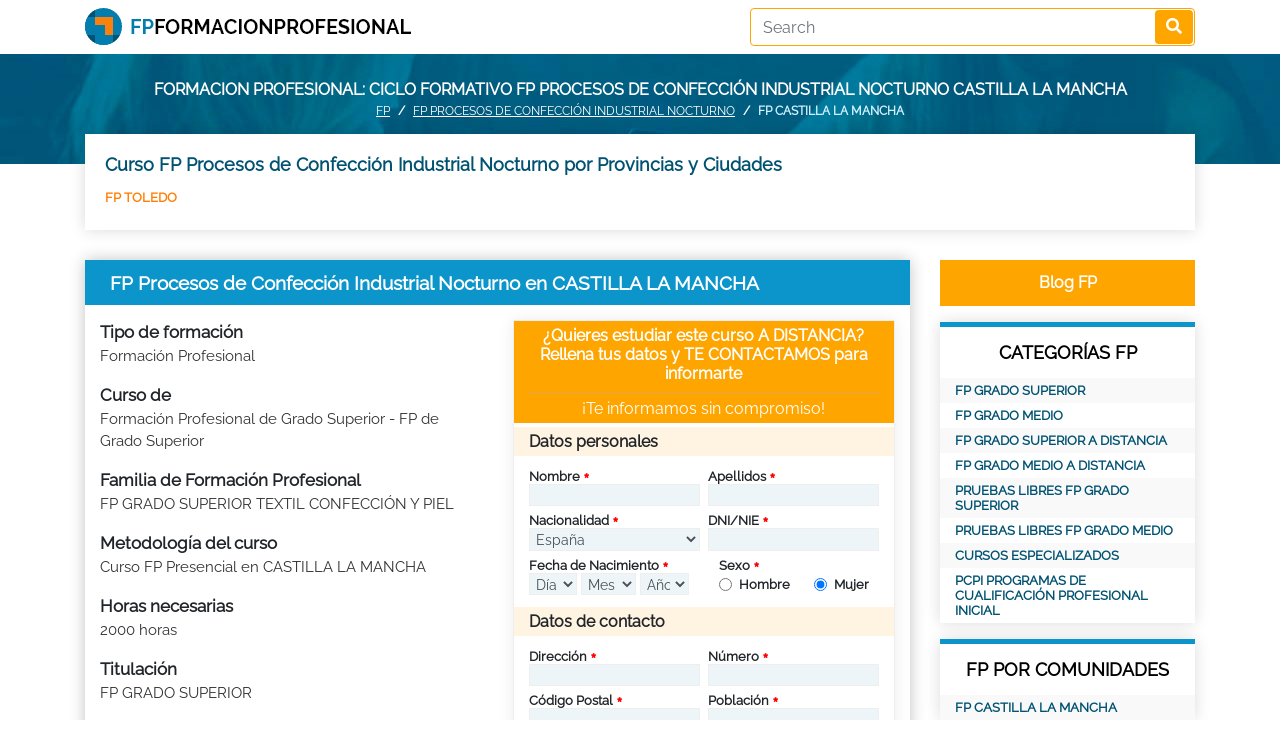

--- FILE ---
content_type: text/html; charset=UTF-8
request_url: https://fpformacionprofesional.com/FP-Procesos-de-Confeccion-Industrial-Nocturno.html/reg-CASTILLA-LA-MANCHA
body_size: 10519
content:
<!DOCTYPE html>
<html lang="es">
<head itemscope itemtype="https://schema.org/WebSite">
<meta charset="utf-8">
<!--<META NAME="ROBOTS" CONTENT="NOINDEX, NOFOLLOW">-->
<meta name="robots" content="index, follow"><meta http-equiv="X-UA-Compatible" content="IE=edge">
<meta name="viewport" content="width=device-width, minimum-scale=1" />
<title>FP Procesos de Confección Industrial Nocturno CASTILLA LA MANCHA</title>
<meta name="keywords" content="FP Procesos de Confección Industrial Nocturno CASTILLA LA MANCHA, grado superior, grado medio CASTILLA LA MANCHA, FP CASTILLA LA MANCHA, formacion profesional CASTILLA LA MANCHA, ciclo formativo de grado superior CASTILLA LA MANCHA, ciclo formativo de grado medio CASTILLA LA MANCHA, modulo de grado medio CASTILLA LA MANCHA, modulo de grado superior CASTILLA LA MANCHA, CFGS CASTILLA LA MANCHA, CFGM CASTILLA LA MANCHA"/><meta name="description" content="Formacion Profesional CASTILLA LA MANCHA: Ciclos formativos para mejorar. Consigue el Titulo Oficial de FP Procesos de Confección Industrial Nocturno CASTILLA LA MANCHA"/><link rel="alternate" href="https://fpformacionprofesional.com/FP-Procesos-de-Confeccion-Industrial-Nocturno.html/reg-CASTILLA-LA-MANCHA" hreflang="es" />
<link rel="canonical" href="https://fpformacionprofesional.com/FP-Procesos-de-Confeccion-Industrial-Nocturno.html/reg-CASTILLA-LA-MANCHA">

<link rel="preload" href="https://fpformacionprofesional.com/assets/fonts/Raleway-Regular.ttf" as="font" type="font/woff2" crossorigin>
<link rel="stylesheet" href="https://fpformacionprofesional.com/assets/bootstrap/css/bootstrap.min.css" media="screen">
<link rel="stylesheet" href="https://fpformacionprofesional.com/assets/bootstrap/css/bootstrap-datepicker3.min.css" media="screen">
<link rel="stylesheet" href="https://fpformacionprofesional.com/assets/fontawesome/css/all.min.css" media="screen">
<link href="https://fpformacionprofesional.com/assets/css/style.css" rel="stylesheet" type="text/css" media="screen">
<link href="https://fpformacionprofesional.com/assets/css/responsive.css" rel="stylesheet" type="text/css" media="screen">
</head>

<body>
<nav class="header pt-0 pb-2 pt-md-2"> 
  <div class="container">
      <div class="row">
          <a href="https://fpformacionprofesional.com/" class="col-md-7 col-12"><img src="https://fpformacionprofesional.com/image.php?src=https://fpformacionprofesional.com/uploads/options/2021/04/fpformacionprofesional-logo2.png&w=327&h=37&zc=2" alt="Formacion Profesional" title="FP" width="327" height="37" class="logo"></a>          <div class="search col-md-5 col-12 text-right">
              <form action="https://fpformacionprofesional.com/search/" class="searchform" id="searchform" method="post" accept-charset="utf-8">
                                                                             <input type="hidden" name="csrf_fpform" value="b220fd1679efd2707dac2ee010c982a5" />
<input type="text" name="key" value="" class="form-control" placeholder="Search" required="required"  />
<button type="submit" class="btn"><i class="fas fa-search"></i></button></form>          </div>
      </div>
  </div>
</nav><div class="headerphoto topHeader">
	<div class="container">
        		<div class="text-center">Formacion profesional: ciclo formativo FP Procesos de Confección Industrial Nocturno CASTILLA LA MANCHA</div>
        		<div class="breadcrumbs">
			<nav aria-label="breadcrumb">
			  <ol class="breadcrumb">
				<li class="breadcrumb-item"><a href="https://fpformacionprofesional.com/">FP</a></li>
				<li class="breadcrumb-item"><a href="https://fpformacionprofesional.com/FP-Procesos-de-Confeccion-Industrial-Nocturno.html">FP Procesos de Confección Industrial Nocturno</a></li>
				<li class="breadcrumb-item active" aria-current="page">FP CASTILLA LA MANCHA</li>
			  </ol>
			</nav></div>	</div>
</div><div class="container">
	<div class="provincies">
		<h2>Curso FP Procesos de Confección Industrial Nocturno por Provincias y Ciudades</h2>
		<ul class="row"><li><a href="https://fpformacionprofesional.com/FP-Procesos-de-Confeccion-Industrial-Nocturno.html/pro-TOLEDO">FP TOLEDO</a></li></ul>	</div>
	
	<div class="row">
		<div class="col-md-9 col-12">
			<div class="catcourses defaultblueblock">
								<div class="post-title d-flex">
					<h1>FP Procesos de Confección Industrial Nocturno en CASTILLA LA MANCHA</h1>
				</div>
								<div class="description">
					<div class="row">
						<div class="col-md-6">
							<div>
								<strong>Tipo de formación</strong>
								<p>Formación Profesional</p>
							</div>
							<div>
								<strong>Curso de</strong>
								<p>Formación Profesional de Grado Superior - FP de Grado Superior</p>
							</div>
							<div>
								<strong>Familia de Formación Profesional</strong>
								<p>FP GRADO SUPERIOR TEXTIL  CONFECCIÓN Y PIEL</p>
							</div>
							<div>
								<strong>Metodología del curso</strong>
								<p>Curso FP Presencial en CASTILLA LA MANCHA</p>
							</div>
							<div>
								<strong>Horas necesarias</strong>
								<p>2000 horas</p>
							</div>
							<div>
								<strong>Titulación</strong>
								<p>FP GRADO SUPERIOR</p>
							</div>
							<div>
								<strong>Legislación aplicable</strong>
								<p>LOGSE</p>
							</div>
														<div>
								<strong>Para alumnos de</strong>
								<p>Fp para alumnos en España en 2026</p>
							</div>
														<div>
								<strong>Precio</strong>
								<p>Si quieres hacer el Curso de FP a Distancia el Centro de Estudios te informará personalmente sobre el precio</p>
							</div>
						</div>
						<div class="col-md-6"><div class="btn loadleadform articlebtn -100">Pedir más Información</div>
<div class="leadform">
        	<div class="main-content">
		<form action="https://fpformacionprofesional.com/sendlead/" class="myleadform " id="myleadform" novalidate="novalidate" method="post" accept-charset="utf-8">
                                                                             <input type="hidden" name="csrf_fpform" value="b220fd1679efd2707dac2ee010c982a5" />
		<div class="head">
			<h4>¿Quieres estudiar este curso A DISTANCIA? Rellena tus datos y TE CONTACTAMOS para informarte</h4>
			<h5>¡Te informamos sin compromiso!</h5>
		</div>
		<div class="body">
			<h6 class="mt-1">Datos personales</h6>
			<div class="row">
				<div class="col-md-6 col-6 pr-1">
					<div class="form-group required">
						<label for="name" class="control-label">Nombre</label>
						<input type="text" class="form-control" id="name" name="name" required value="">
					</div>
				</div>
				<div class="col-md-6 col-6 pl-1">
					<div class="form-group required">
						<label for="lastname" class="control-label">Apellidos</label>
						<input type="text" class="form-control" id="lastname" name="lastname" required value="">
					</div>
				</div>
			</div>
			<div class="row">
				<div class="col-md-6 col-6 pr-1">
					<div class="form-group required">
						<label for="nationality" class="control-label">Nacionalidad</label>
						<select name="nationality" class="form-control" id="nationality">
							<option value="">Seleccionar</option>
							<option value="AF">Afghanistan</option><option value="AL">Albania</option><option value="DZ">Algeria</option><option value="AS">American Samoa</option><option value="AD">Andorra</option><option value="AO">Angola</option><option value="AI">Anguilla</option><option value="AQ">Antarctica</option><option value="AG">Antigua and Barbuda</option><option value="AR">Argentina</option><option value="AM">Armenia</option><option value="AW">Aruba</option><option value="AU">Australia</option><option value="AT">Austria</option><option value="AZ">Azerbaijan</option><option value="BS">Bahamas</option><option value="BH">Bahrain</option><option value="BD">Bangladesh</option><option value="BB">Barbados</option><option value="BY">Belarus</option><option value="BE">Belgium</option><option value="BZ">Belize</option><option value="BJ">Benin</option><option value="BM">Bermuda</option><option value="BT">Bhutan</option><option value="BO">Bolivia</option><option value="BA">Bosnia and Herzegovina</option><option value="BW">Botswana</option><option value="BV">Bouvet Island</option><option value="BR">Brazil</option><option value="IO">British Indian Ocean Territory</option><option value="BN">Brunei Darussalam</option><option value="BG">Bulgaria</option><option value="BF">Burkina Faso</option><option value="BI">Burundi</option><option value="KH">Cambodia</option><option value="CM">Cameroon</option><option value="CA">Canada</option><option value="CV">Cape Verde</option><option value="KY">Cayman Islands</option><option value="CF">Central African Republic</option><option value="TD">Chad</option><option value="CL">Chile</option><option value="CN">China</option><option value="CX">Christmas Island</option><option value="CC">Cocos (Keeling) Islands</option><option value="CO">Colombia</option><option value="KM">Comoros</option><option value="CG">Congo</option><option value="CD">Congo, the Democratic Republic of the</option><option value="CK">Cook Islands</option><option value="CR">Costa Rica</option><option value="CI">Cote D'Ivoire</option><option value="HR">Croatia</option><option value="CU">Cuba</option><option value="CY">Cyprus</option><option value="CZ">Czech Republic</option><option value="DK">Denmark</option><option value="DJ">Djibouti</option><option value="DM">Dominica</option><option value="DO">Dominican Republic</option><option value="EC">Ecuador</option><option value="EG">Egypt</option><option value="SV">El Salvador</option><option value="GQ">Equatorial Guinea</option><option value="ER">Eritrea</option><option value="ES" selected>Espa&ntilde;a</option><option value="EE">Estonia</option><option value="ET">Ethiopia</option><option value="FK">Falkland Islands (Malvinas)</option><option value="FO">Faroe Islands</option><option value="FJ">Fiji</option><option value="FI">Finland</option><option value="FR">France</option><option value="GF">French Guiana</option><option value="PF">French Polynesia</option><option value="TF">French Southern Territories</option><option value="GA">Gabon</option><option value="GM">Gambia</option><option value="GE">Georgia</option><option value="DE">Germany</option><option value="GH">Ghana</option><option value="GI">Gibraltar</option><option value="GR">Greece</option><option value="GL">Greenland</option><option value="GD">Grenada</option><option value="GP">Guadeloupe</option><option value="GU">Guam</option><option value="GT">Guatemala</option><option value="GN">Guinea</option><option value="GW">Guinea-Bissau</option><option value="GY">Guyana</option><option value="HT">Haiti</option><option value="HM">Heard Island and Mcdonald Islands</option><option value="VA">Holy See (Vatican City State)</option><option value="HN">Honduras</option><option value="HK">Hong Kong</option><option value="HU">Hungary</option><option value="IS">Iceland</option><option value="IN">India</option><option value="ID">Indonesia</option><option value="IR">Iran, Islamic Republic of</option><option value="IQ">Iraq</option><option value="IE">Ireland</option><option value="IL">Israel</option><option value="IT">Italy</option><option value="JM">Jamaica</option><option value="JP">Japan</option><option value="JO">Jordan</option><option value="KZ">Kazakhstan</option><option value="KE">Kenya</option><option value="KI">Kiribati</option><option value="KP">Korea, Democratic People's Republic of</option><option value="KR">Korea, Republic of</option><option value="KW">Kuwait</option><option value="KG">Kyrgyzstan</option><option value="LA">Lao People's Democratic Republic</option><option value="LV">Latvia</option><option value="LB">Lebanon</option><option value="LS">Lesotho</option><option value="LR">Liberia</option><option value="LY">Libyan Arab Jamahiriya</option><option value="LI">Liechtenstein</option><option value="LT">Lithuania</option><option value="LU">Luxembourg</option><option value="MO">Macao</option><option value="MK">Macedonia, the Former Yugoslav Republic of</option><option value="MG">Madagascar</option><option value="MW">Malawi</option><option value="MY">Malaysia</option><option value="MV">Maldives</option><option value="ML">Mali</option><option value="MT">Malta</option><option value="MH">Marshall Islands</option><option value="MQ">Martinique</option><option value="MR">Mauritania</option><option value="MU">Mauritius</option><option value="YT">Mayotte</option><option value="MX">Mexico</option><option value="FM">Micronesia, Federated States of</option><option value="MD">Moldova, Republic of</option><option value="MC">Monaco</option><option value="MN">Mongolia</option><option value="MS">Montserrat</option><option value="MA">Morocco</option><option value="MZ">Mozambique</option><option value="MM">Myanmar</option><option value="NA">Namibia</option><option value="NR">Nauru</option><option value="NP">Nepal</option><option value="NL">Netherlands</option><option value="AN">Netherlands Antilles</option><option value="NC">New Caledonia</option><option value="NZ">New Zealand</option><option value="NI">Nicaragua</option><option value="NE">Niger</option><option value="NG">Nigeria</option><option value="NU">Niue</option><option value="NF">Norfolk Island</option><option value="MP">Northern Mariana Islands</option><option value="NO">Norway</option><option value="OM">Oman</option><option value="PK">Pakistan</option><option value="PW">Palau</option><option value="PS">Palestinian Territory, Occupied</option><option value="PA">Panama</option><option value="PG">Papua New Guinea</option><option value="PY">Paraguay</option><option value="PE">Peru</option><option value="PH">Philippines</option><option value="PN">Pitcairn</option><option value="PL">Poland</option><option value="PT">Portugal</option><option value="PR">Puerto Rico</option><option value="QA">Qatar</option><option value="RE">Reunion</option><option value="RO">Romania</option><option value="RU">Russian Federation</option><option value="RW">Rwanda</option><option value="SH">Saint Helena</option><option value="KN">Saint Kitts and Nevis</option><option value="LC">Saint Lucia</option><option value="PM">Saint Pierre and Miquelon</option><option value="VC">Saint Vincent and the Grenadines</option><option value="WS">Samoa</option><option value="SM">San Marino</option><option value="ST">Sao Tome and Principe</option><option value="SA">Saudi Arabia</option><option value="SN">Senegal</option><option value="CS">Serbia and Montenegro</option><option value="SC">Seychelles</option><option value="SL">Sierra Leone</option><option value="SG">Singapore</option><option value="SK">Slovakia</option><option value="SI">Slovenia</option><option value="SB">Solomon Islands</option><option value="SO">Somalia</option><option value="ZA">South Africa</option><option value="GS">South Georgia and the South Sandwich Islands</option><option value="LK">Sri Lanka</option><option value="SD">Sudan</option><option value="SR">Suriname</option><option value="SJ">Svalbard and Jan Mayen</option><option value="SZ">Swaziland</option><option value="SE">Sweden</option><option value="CH">Switzerland</option><option value="SY">Syrian Arab Republic</option><option value="TW">Taiwan, Province of China</option><option value="TJ">Tajikistan</option><option value="TZ">Tanzania, United Republic of</option><option value="TH">Thailand</option><option value="TL">Timor-Leste</option><option value="TG">Togo</option><option value="TK">Tokelau</option><option value="TO">Tonga</option><option value="TT">Trinidad and Tobago</option><option value="TN">Tunisia</option><option value="TR">Turkey</option><option value="TM">Turkmenistan</option><option value="TC">Turks and Caicos Islands</option><option value="TV">Tuvalu</option><option value="UG">Uganda</option><option value="UA">Ukraine</option><option value="AE">United Arab Emirates</option><option value="GB">United Kingdom</option><option value="US">United States</option><option value="UM">United States Minor Outlying Islands</option><option value="UY">Uruguay</option><option value="UZ">Uzbekistan</option><option value="VU">Vanuatu</option><option value="VE">Venezuela</option><option value="VN">Viet Nam</option><option value="VG">Virgin Islands, British</option><option value="VI">Virgin Islands, U.s.</option><option value="WF">Wallis and Futuna</option><option value="EH">Western Sahara</option><option value="YE">Yemen</option><option value="ZM">Zambia</option><option value="ZW">Zimbabwe</option>						</select>
					</div>
				</div>
				<div class="col-md-6 col-6 pl-1">
					<div class="form-group required">
						<label for="DNI_NIF" class="control-label">DNI/NIE</label>
						<input type="text" class="form-control" id="DNI_NIF" name="DNI_NIF" required value="">
						<div class="invalid-feedback">DNI con 8 números y 1 letra</div>
					</div>
				</div>
			</div>
			<div class="row">
				<div class="col-md-6 col-12">
					<div class="form-group required">
						<label for="birthdate" class="control-label">Fecha de Nacimiento</label>
						<div class="row">
							<div class="col-4 pr-0">
								<select name="birthdateD" class="form-control" id="birthdateD" required>
									<option value="">Día</option>
									<option value="1">1</option><option value="2">2</option><option value="3">3</option><option value="4">4</option><option value="5">5</option><option value="6">6</option><option value="7">7</option><option value="8">8</option><option value="9">9</option><option value="10">10</option><option value="11">11</option><option value="12">12</option><option value="13">13</option><option value="14">14</option><option value="15">15</option><option value="16">16</option><option value="17">17</option><option value="18">18</option><option value="19">19</option><option value="20">20</option><option value="21">21</option><option value="22">22</option><option value="23">23</option><option value="24">24</option><option value="25">25</option><option value="26">26</option><option value="27">27</option><option value="28">28</option><option value="29">29</option><option value="30">30</option><option value="31">31</option>								</select>
							</div>
							<div class="col-4 pl-1 pr-1">
								<select name="birthdateM" class="form-control" id="birthdateM" required>
									<option value="">Mes</option>
									<option value="1">1</option><option value="2">2</option><option value="3">3</option><option value="4">4</option><option value="5">5</option><option value="6">6</option><option value="7">7</option><option value="8">8</option><option value="9">9</option><option value="10">10</option><option value="11">11</option><option value="12">12</option>								</select>
							</div>
							<div class="col-4 pl-0">
								<select name="birthdateY" class="form-control" id="birthdateY" required>
									<option value="">Año</option>
									<option value="2008">2008</option><option value="2007">2007</option><option value="2006">2006</option><option value="2005">2005</option><option value="2004">2004</option><option value="2003">2003</option><option value="2002">2002</option><option value="2001">2001</option><option value="2000">2000</option><option value="1999">1999</option><option value="1998">1998</option><option value="1997">1997</option><option value="1996">1996</option><option value="1995">1995</option><option value="1994">1994</option><option value="1993">1993</option><option value="1992">1992</option><option value="1991">1991</option><option value="1990">1990</option><option value="1989">1989</option><option value="1988">1988</option><option value="1987">1987</option><option value="1986">1986</option><option value="1985">1985</option><option value="1984">1984</option><option value="1983">1983</option><option value="1982">1982</option><option value="1981">1981</option><option value="1980">1980</option><option value="1979">1979</option><option value="1978">1978</option><option value="1977">1977</option><option value="1976">1976</option><option value="1975">1975</option><option value="1974">1974</option><option value="1973">1973</option><option value="1972">1972</option><option value="1971">1971</option><option value="1970">1970</option><option value="1969">1969</option><option value="1968">1968</option><option value="1967">1967</option><option value="1966">1966</option><option value="1965">1965</option><option value="1964">1964</option><option value="1963">1963</option><option value="1962">1962</option><option value="1961">1961</option><option value="1960">1960</option><option value="1959">1959</option><option value="1958">1958</option><option value="1957">1957</option><option value="1956">1956</option><option value="1955">1955</option><option value="1954">1954</option><option value="1953">1953</option><option value="1952">1952</option><option value="1951">1951</option><option value="1950">1950</option><option value="1949">1949</option><option value="1948">1948</option><option value="1947">1947</option><option value="1946">1946</option>								</select>
							</div>
						</div>
					</div>
				</div>
				<div class="col-md-6 col-12">
					<div class="form-group required">
						<label for="lastname" class="control-label">Sexo</label>
						<div class="row">
							<div class="col-6">
								<div class="form-check">
								  <input class="form-check-input" type="radio" name="sex" id="hombre" required value="M">
								  <label class="form-check-label" for="hombre">Hombre</label>
								</div>
							</div>
							<div class="col-6">
								<div class="form-check">
								  <input class="form-check-input" type="radio" name="sex" id="mujer" required value="F" checked>
								  <label class="form-check-label" for="mujer">Mujer</label>
								</div>
							</div>
						</div>
					</div>
				</div>
			</div>
			<h6 class="mt-1">Datos de contacto</h6>
			<div class="row">
				<div class="col-md-6 col-6 pr-1">
					<div class="form-group required">
						<label for="adress1" class="control-label">Dirección</label>
						<input type="text" class="form-control" id="adress1" name="adress1" required value="">
					</div>
				</div>
				<div class="col-md-6 col-6 pl-1">
					<div class="form-group required">
						<label for="adress2" class="control-label">Número</label>
						<input type="text" class="form-control" id="adress2" name="adress2" required value="">
					</div>
				</div>
			</div>
			<div class="row">
				<div class="col-md-6 col-6 pr-1">
					<div class="form-group required">
						<label for="postal_code" class="control-label">Código Postal</label>
						<input type="text" class="form-control" id="postal_code" name="postal_code" required value="">
						<div class="invalid-feedback">El Código Postal debe de ser de 5 números. Pon un 0 delante si es necesario.</div>
					</div>
				</div>
				<div class="col-md-6 col-6 pl-1">
					<div class="form-group required">
						<label for="city" class="control-label">Población</label>
						<input type="text" class="form-control" id="city" name="city" required value="">
					</div>
				</div>
			</div>
			<div class="row">
				<div class="col-md-6 col-6 pr-1">
					<div class="form-group required">
						<label for="nationality" class="control-label">Provincia</label>
						<select name="id_provincia" class="form-control" id="id_provincia" required>
							<option value="">Seleccionar</option>
							<option value="ES-C">A CORUÑA</option><option value="ES-VI">Alava</option><option value="ES-AB">Albacete</option><option value="ES-A">ALICANTE</option><option value="ES-AL">ALMERIA</option><option value="ES-O">Asturias</option><option value="ES-AV">Avila</option><option value="ES-BA">Badajoz</option><option value="ES-PM">BALEARES</option><option value="ES-B">Barcelona</option><option value="ES-BU">Burgos</option><option value="ES-CC">Caceres</option><option value="ES-CA">Cadiz</option><option value="ES-S">Cantabria</option><option value="ES-CS">CASTELLON</option><option value="ES-CR">Ciudad Real</option><option value="ES-CO">CORDOBA</option><option value="ES-CU">Cuenca</option><option value="ES-GI">Girona</option><option value="ES-GR">Granada</option><option value="ES-GU">Guadalajara</option><option value="ES-SS">GUIPUZCOA</option><option value="ES-H">Huelva</option><option value="ES-HU">Huesca</option><option value="ES-J">JAEN</option><option value="ES-LO">LA RIOJA</option><option value="ES-GC">LAS PALMAS</option><option value="ES-LE">LEON</option><option value="ES-L">Lleida</option><option value="ES-LU">Lugo</option><option value="ES-M">Madrid</option><option value="ES-MA">Malaga</option><option value="ES-MU">Murcia</option><option value="ES-NA">Navarra</option><option value="ES-OR">Ourense</option><option value="ES-P">Palencia</option><option value="ES-PO">Pontevedra</option><option value="ES-CE">PROVINCIA DE CEUTA</option><option value="ES-ML">PROVINCIA DE MELILLA</option><option value="ES-SA">Salamanca</option><option value="ES-TF">Santa Cruz de Tenerife</option><option value="ES-SG">Segovia</option><option value="ES-SE">Sevilla</option><option value="ES-SO">Soria</option><option value="ES-T">Tarragona</option><option value="ES-TE">Teruel</option><option value="ES-TO">Toledo</option><option value="ES-V">VALENCIA</option><option value="ES-VA">Valladolid</option><option value="ES-BI">Vizcaya</option><option value="ES-ZA">Zamora</option><option value="ES-Z">Zaragoza</option>						</select>
					</div>
				</div>
				<div class="col-md-6 col-6 pl-1">
					<div class="form-group required">
						<label for="residence" class="control-label">País de Residencia</label>
						<select name="residence" class="form-control" id="residence">
							<option value="ES">España</option>
						</select>
					</div>
				</div>
			</div>
			<div class="row">
				<div class="col-md-6 col-6 pr-1">
					<div class="form-group required">
						<label for="phone" class="control-label">Teléfono</label>
						<input type="text" class="form-control" id="phone" name="phone" required value="">
						<div class="invalid-feedback">9 números en teléfono, empezando por 6,7,8 ó 9</div>
					</div>
				</div>
				<div class="col-md-6 col-6 pl-1">
					<div class="form-group required">
						<label for="email" class="control-label">E-mail</label>
						<input type="email" class="form-control" id="email" name="email" required value="">
					</div>
				</div>
			</div>
			<div class="row">
				<div class="col-md-12 col-12">
					<div class="form-group">
						<label for="Comentarios">Comentarios</label>
						<textarea name="comment" id="comment" class="form-control"></textarea>
					</div>
				</div>
			</div>
			<div class="row mt-2">
				<div class="col-md-12">
					<div class="form-group">
						<div class="form-check required">
						  <input class="form-check-input" type="checkbox" name="agree" id="agree" required>
						  <label class="form-check-label control-label" for="agree">
							He leído y acepto la <a href="https://fpformacionprofesional.com/normas-de-uso/" target="_blank">Política de Privacidad y Condiciones de Uso</a>						  </label>
						</div>
					</div>
				</div>
				<div class="col-md-12">
					<div class="form-group">
												<input type="hidden" name="courseID" id="courseID" value="324">
						<input type="hidden" name="course_code" id="course_code" value="0">
						<button class="btn w-100" type="submit">PEDIR INFORMACIÓN</button>
					</div>
				</div>
			</div>
		</div>
				</form>	</div>
</div></div>
					</div>
										<div>
						<strong>Lo que aprenderás</strong>
						<p>El curso FP Procesos de Confección Industrial Nocturno te preparará para conseguir el Título Oficial de Formación Profesional de Técnico Superior  en Procesos de Confección Industrial Nocturno.

Te preparamos para organizar los trabajos de producción de prendas, calzado y artículos textiles y de piel a fin de realizarlos en los plazos fijados y con el máximo aprovechamiento de los recursos humanos y materiales, participar en la determinación de los procedimientos de producción y control, y de los recursos necesarios, a fin de realizar la puesta en marcha de la fabricación. 

La duración del curso Formacion Profesional grado Superior  Procesos de Confección Industrial Nocturno es de 2 curso académico y de un total de 2000 horas. Las horas totales del curso comprenden horas de trabajo en clase y horas de realización de prácticas en centros de trabajo.</p>
					</div>
															<div>
						<strong>Curso que se dirige a</strong>
						<p>Este curso de FP de grado superior se dirige a todos los alumnos interesados en aumentar su cualificación profesional y obtener la titulación oficial de Formación Profesional. Realizando este curso (ciclo formativo de grado superior) durante un período lectivo de 2 años el alumno obtendrá el título de Técnico Superior en Formación Profesional y mejorará sus opciones de acceso al mercado laboral.</p>
					</div>
															<div>
						<strong>Requisitos a cumplir</strong>
						<p>Para estudiar el curso FP Procesos de Confección Industrial Nocturno tendrás que cumplir los requisitos oficiales para ello y necesitarás: tener el COU ó el curso preuniversitario ó un Título Universitario ó ser Técnico Superior-Técnico Especialista (titulación oficial) ó tener aprobado el segundo curso de bachillerato ó haber superado la Prueba de Acceso a la Universidad para mayores de 25 años.

En el caso de que no cumplas ninguno de los requisitos anteriores será necesario que te prepares para aprobar la Prueba de Acceso a Grado Superior.  Para poder presentarse a la prueba de acceso a grado superior es necesario cumplir al menos 19 años durante el año en el que presentes a la prueba de acceso ó 18 años para el caso de los alumnos que tengan el Título de Técnico (relacionado con el Grado Superior al que quieran acceder).</p>
					</div>
															<div>
						<strong>Título-Diploma que se consigue</strong>
						<p>Título Oficial de Formación Profesional de Técnico Superior en FP Procesos de Confección Industrial Nocturno</p>
					</div>
															<div>
						<strong>Más información sobre el curso</strong>
						<p>La Formación Profesional es una apuesta estratégica para España. No lo decimos nosotros, lo afirma el Ministro de Educación: "...necesitamos una Formación Profesional de calidad y adaptada a las necesidades de la sociedad. El Gobierno de España considera que esto es esencial para el desarrollo personal y profesional de nuestra juventud y, también, para que España pueda reorientar su modelo de crecimiento económico y alcanzar las más altas cotas de bienestar social."

Y, también según el Ministro de Educación, la Formación Profesional mejora la empleabilidad: los ciclos formativos de FP  registran tasas superiores de actividad a la media. Igualmente, la demanda de acceso a la FP está aumentando, así como el interés de las empresas por estos titulados: los contratos realizados a titulados de FP superan a los realizados a los estudiantes que han finalizado estudios universitarios. También sabemos que los técnicos de FP tardan menos en encontrar un empleo y les resulta más fácil conseguir un contrato fijo. Por todo ello, el Gobierno considera la Formación Profesional como una apuesta estratégica.

¿A qué esperas?...¡ESTUDIA FP Y MEJORA PROFESIONALMENTE!</p>
					</div>
															<div>
						<strong>Prácticas</strong>
						<p>Sí. El Título Oficial de Formación Profesional no se puede obtener sin la acreditación de haber realizado las Prácticas en Empresa correspondientes (el FCT  módulo de Formación en Centros de Trabajo).</p>
					</div>
															<div>
						<strong>Contenidos formativos</strong>
						<p><strong>Objetivos del curso FP Procesos de Confección Industrial Nocturno:</strong><br /><br />Los objetivos fundamentales del curso FP Procesos de Confección Industrial Nocturno son, principalmente, formarte adecuadamente para obtener el Titulo Oficial de FP.<br /><br />Una vez conseguido el Título de Formación Profesional, tu carrera profesional se podrá desarrollar accediendo a puestos de trabajo del mercado laboral en empresas cuyas actividades estén seguramente relacionadas con las siguientes:<br /><br />1. Encargado de sección en:<br />- Corte<br />- Cosido-Ensamblado.<br />- Plancha y acabados.<br />- Revisado y repasado.<br />- Montado-terminado de calzado.<br />- Montado-terminado de marroquinería.<br />- Control y recepción de materias.<br />2. Monitor de confección.<br />3. Oficina Técnica.<br /><br /><br /><strong>Contenidos del curso FP Procesos de Confección Industrial Nocturno:</strong><br /><br />Para conseguir el Título de FP, el programa del curso&nbsp; Formación Profesional de Grado Superior Procesos de Confección Industrial Nocturno que vas a estudiar se exponen a continuación:<br /><br /><br />1. Productos de confección.<br />2. Procesos de confección.<br />3. Materias, productos y ensayos de calidad textil.<br />4. Estudio y calidad de las pieles.<br />5. Organización de la producción en la industria. de la confección.<br />6. Formación y orientación laboral.<br />7. Relaciones en el entorno de trabajo<br />8. Planes de seguridad en la industria textil, confección y piel.<br />9. Formación en centros de trabajo. <br /><br />Al terminar el curso, obtendrás el título de Técnico Superior en Procesos de Confección Industrial Nocturno<br /><br />Si te interesa seguir estudiando, la normativa de nuestro sistema formativo establece que podrías continuar estudiando la siguiente formación adicional:<br /><br />Cualquier estudio universitario oficial de grado<br /><br />La Formación Profesional es una apuesta estratégica para España. No lo decimos nosotros, lo afirma el Ministro de Educación: "...necesitamos una Formación Profesional de calidad y adaptada a las necesidades de la sociedad. El Gobierno de España considera que esto es esencial para el desarrollo personal y profesional de nuestra juventud y, también, para que España pueda reorientar su modelo de crecimiento económico y alcanzar las más altas cotas de bienestar social."<br /><br />Y, también según el Ministro de Educación, la Formación Profesional mejora la empleabilidad: los ciclos formativos de FP&nbsp; registran tasas superiores de actividad a la media. Igualmente, la demanda de acceso a la FP está aumentando, así como el interés de las empresas por estos titulados: los contratos realizados a titulados de FP superan a los realizados a los estudiantes que han finalizado estudios universitarios. También sabemos que los técnicos de FP tardan menos en encontrar un empleo y les resulta más fácil conseguir un contrato fijo. Por todo ello, el Gobierno considera la Formación Profesional como una apuesta estratégica.<br /><br />¿A qué esperas?...¡ESTUDIA FP Y MEJORA PROFESIONALMENTE!<br /><br /></p>
					</div>
									</div>
			</div>
		</div>
		<div class="col-md-3 col-12">
			<a href="https://fpformacionprofesional.com/blogfp" class="btn articlebtn w-100">Blog FP</a>
<div class="sidebarblock mt-3">
	<h2>CATEGORÍAS FP</h2>
	<ul>
				<li><a href="https://fpformacionprofesional.com/fp-grado-superior-3">FP GRADO SUPERIOR</a></li>
				<li><a href="https://fpformacionprofesional.com/fp-grado-medio-1">FP GRADO MEDIO</a></li>
				<li><a href="https://fpformacionprofesional.com/fp-grado-superior-a-distancia-4">FP GRADO SUPERIOR A DISTANCIA</a></li>
				<li><a href="https://fpformacionprofesional.com/fp-grado-medio-a-distancia-2">FP GRADO MEDIO A DISTANCIA</a></li>
				<li><a href="https://fpformacionprofesional.com/pruebas-libres-fp-grado-superior-7">PRUEBAS LIBRES FP GRADO SUPERIOR</a></li>
				<li><a href="https://fpformacionprofesional.com/pruebas-libres-fp-grado-medio-6">PRUEBAS LIBRES FP GRADO MEDIO</a></li>
				<li><a href="https://fpformacionprofesional.com/cursos-especializados-183">Cursos Especializados</a></li>
				<li><a href="https://fpformacionprofesional.com/pcpi-programas-de-cualificacion-profesional-inicial-5">PCPI Programas de Cualificación Profesional Inicial</a></li>
			</ul>
</div>
<div class="sidebarblock mt-3">
	<h2>FP POR COMUNIDADES</h2>
	<ul>
				<li><a href="https://fpformacionprofesional.com/FP-Procesos-de-Confeccion-Industrial-Nocturno.html/reg-CASTILLA-LA-MANCHA">FP CASTILLA LA MANCHA</a></li>
			</ul>
</div>
<div class="sidebarblock mt-3">
	<h2>Cursos recomendados</h2>
	<ul>
				<li>
			<a href="https://fpformacionprofesional.com/FP-Cuidados-Auxiliares-de-Enfermeria.html">FP Cuidados Auxiliares de Enfermería</a>
			<span><strong>FP GRADO MEDIO</strong> - 1400 horas</span>
		</li>
				<li>
			<a href="https://fpformacionprofesional.com/FP-Gestion-y-Organizacion-de-Recursos-Naturales-y-Paisajisticos-a-distancia.html">FP Gestión y Organización de Recursos Naturales y Paisajísticos a distancia</a>
			<span><strong>FP GRADO SUPERIOR A DISTANCIA</strong> - 2000 horas</span>
		</li>
						<li>
			<a href="https://fpformacionprofesional.com/FP-Optica-de-Anteojeria.html">FP Optica de Anteojería</a>
			<span><strong>FP GRADO SUPERIOR</strong> - 2000 horas</span>
		</li>
				<li>
			<a href="https://fpformacionprofesional.com/FP-Sonido.html">FP Sonido</a>
			<span><strong>FP GRADO SUPERIOR</strong> - 2000 horas</span>
		</li>
				<li>
			<a href="https://fpformacionprofesional.com/FP-Produccion-por-Mecanizado-Nocturno.html">FP Producción por Mecanizado Nocturno</a>
			<span><strong>FP GRADO SUPERIOR</strong> - 2000 horas</span>
		</li>
			</ul>
</div>
<div class="sidebarblock mt-3">
	<h2>Lo más buscado en FP</h2>
	<div class="cloud">
		<a href="https://fpformacionprofesional.com/fp-grado-superior-3" style="font-size:17px; color:rgb(15 131 136); font-weight:bold">FP GRADO SUPERIOR</a> <a href="https://fpformacionprofesional.com/pcpi-programas-de-cualificacion-profesional-inicial-5" style="font-size:16px; color:rgb(85 53 17); font-weight:bold">PCPI Programas de Cualificación Profesional Inicial</a> <a href="https://fpformacionprofesional.com/fp-grado-superior-a-distancia-4" style="font-size:18px; color:rgb(20 60 67); font-weight:bold">FP GRADO SUPERIOR A DISTANCIA</a> <a href="https://fpformacionprofesional.com/key.fp-grado-medio-2026" style="font-size:17px; color:rgb(62 100 72); font-weight:normal">fp grado medio 2026</a> <a href="https://fpformacionprofesional.com/key.fp-grado-medio-a-distancia-2026" style="font-size:20px; color:rgb(67 131 116); font-weight:bold">fp grado medio a distancia 2026</a> <a href="https://fpformacionprofesional.com/key.pruebas-libres-fp-2026" style="font-size:13px; color:rgb(20 2 13); font-weight:normal">pruebas libres fp 2026</a> 	</div>
</div>		</div>
	</div>
</div>
<div class="container">
	<div class="mt-3 learningcenter mb-3">
		<div>
			<h2>Centros de formación dónde se estudia el Curso en CASTILLA LA MANCHA</h2>
				
		</div>
	</div>
	<div class="featuredcoursesmiddle defaultblock">
	<h2>Otros Cursos de Formación Profesional que te pueden interesar</h2>
	<div class="row">
				<div class="col-md-6 mb-3">
			<div class="info">
				<h4><a href="https://fpformacionprofesional.com/curso-de-laboratorio-clinico.html">Curso de Laboratorio Clínico</a></h4>
				<div><strong>Método:</strong><span>Curso FP Presencial</span></div>
				<div><strong>Tematica:</strong><span>Cursos Especializados</span></div>
				<div><strong>Duración:</strong><span> El Curso de Laboratorio Clínico Online tiene una duración de 150 horas. horas</span></div>
				<div>Este Curso de Laboratorio Cl&iacute;nico busca formarte para ocuparte en cuanto a los an&aacute;lisis cl&iacute;nicos conociendo as&iacute; las clasificaciones de las diferentes sustancias, y el funci... <a href="https://fpformacionprofesional.com/curso-de-laboratorio-clinico.html">ver temario</a></div>
			</div>
		</div>
				<div class="col-md-6 mb-3">
			<div class="info">
				<h4><a href="https://fpformacionprofesional.com/FP-Comercio.html">FP Comercio</a></h4>
				<div><strong>Método:</strong><span>Curso FP Presencial</span></div>
				<div><strong>Tematica:</strong><span>FP GRADO MEDIO</span></div>
				<div><strong>Duración:</strong><span>1400 horas</span></div>
				<div>Objetivos del curso FP Comercio:Los objetivos fundamentales del curso FP Comercio son, principalmente, formarte adecuadamente para obtener el Titulo Oficial de FP.Una vez conseguido el Título de Forma... <a href="https://fpformacionprofesional.com/FP-Comercio.html">ver temario</a></div>
			</div>
		</div>
				<div class="col-md-6 mb-3">
			<div class="info">
				<h4><a href="https://fpformacionprofesional.com/curso-de-perito-judicial-en-valoracion-de-motocicletas.html">Curso de Perito Judicial en Valoración de Motocicletas</a></h4>
				<div><strong>Método:</strong><span>Curso FP Presencial</span></div>
				<div><strong>Tematica:</strong><span>Cursos Especializados</span></div>
				<div><strong>Duración:</strong><span> La duración de los Curso de Perito Judicial en Valoración de Motocicletas es de aproximadamente 600 horas</span></div>
				<div>El rol del Perito Judicial en Valoraci&oacute;n de Motocicletas es fundamental en procesos legales donde se requiere evaluar el valor de motocicletas para prop&oacute;sitos judiciales, como peritajes ... <a href="https://fpformacionprofesional.com/curso-de-perito-judicial-en-valoracion-de-motocicletas.html">ver temario</a></div>
			</div>
		</div>
				<div class="col-md-6 mb-3">
			<div class="info">
				<h4><a href="https://fpformacionprofesional.com/Pruebas-Libres-FP-Documentacion-Sanitaria.html">Pruebas Libres FP Documentación Sanitaria</a></h4>
				<div><strong>Método:</strong><span>Curso FP a Distancia</span></div>
				<div><strong>Tematica:</strong><span>PRUEBAS LIBRES FP GRADO SUPERIOR</span></div>
				<div><strong>Duración:</strong><span>2000 horas</span></div>
				<div>Objetivos del curso&nbsp; Pruebas Libres FP Documentación Sanitaria:Los objetivos fundamentales del curso&nbsp; Pruebas Libres FP Documentación Sanitaria son, principalmente, formarte adecuadamente pa... <a href="https://fpformacionprofesional.com/Pruebas-Libres-FP-Documentacion-Sanitaria.html">ver temario</a></div>
			</div>
		</div>
				<div class="col-md-6 mb-3">
			<div class="info">
				<h4><a href="https://fpformacionprofesional.com/curso-de-realizacion-de-audiovisuales-y-espectaculos.html">Curso de Realización de Audiovisuales y Espectáculos</a></h4>
				<div><strong>Método:</strong><span>Curso FP Presencial</span></div>
				<div><strong>Tematica:</strong><span>Cursos Especializados</span></div>
				<div><strong>Duración:</strong><span>La duración del Curso de Realización de Audiovisuales y Espectáculos puede variar. horas</span></div>
				<div>&iexcl;Sum&eacute;rgete en el emocionante mundo de la realizaci&oacute;n de audiovisuales y espect&aacute;culos con nuestro Curso! Aqu&iacute;, en el coraz&oacute;n de la creatividad y la expresi&oacu... <a href="https://fpformacionprofesional.com/curso-de-realizacion-de-audiovisuales-y-espectaculos.html">ver temario</a></div>
			</div>
		</div>
				<div class="col-md-6 mb-3">
			<div class="info">
				<h4><a href="https://fpformacionprofesional.com/curso-de-dibujo-tecnico-con-autocad.html">Curso de Dibujo Técnico con Autocad</a></h4>
				<div><strong>Método:</strong><span>Curso FP Presencial</span></div>
				<div><strong>Tematica:</strong><span>Cursos Especializados</span></div>
				<div><strong>Duración:</strong><span>Antes de sumergirnos en el contenido, aclaremos cuánto tiempo tendrán que invertir en este desafío.  horas</span></div>
				<div>Los Curso de Dibujo T&eacute;cnico con Autocad abren las puertas a un mundo donde la precisi&oacute;n y la creatividad se unen para dar vida a proyectos en dos dimensiones y tres dimensiones. En una e... <a href="https://fpformacionprofesional.com/curso-de-dibujo-tecnico-con-autocad.html">ver temario</a></div>
			</div>
		</div>
			</div>
</div>
	<div class="mt-3 row"></div>
</div>

<footer>
	<div class="footer mt-5">
		<div class="footermenu">
			<div class="container">
			<ul class="navbar-nav ml-auto"><li class="nav-item"><a href="https://fpformacionprofesional.com/normas-de-uso/" class="nav-link">Normas de uso</a></li><li class="nav-item"><a href="https://fpformacionprofesional.com/formacion/" class="nav-link">Nuestros cursos</a></li><li class="nav-item"><a href="https://fpformacionprofesional.com/empresa/" class="nav-link">Nuestra empresa</a></li></ul>			</div>
		</div>
		<div class="copyright"><div class="container">Copyright © <a href="https://fpformacionprofesional.com/">fpformacionprofesional.com</a> Todos los derechos reservados!</div></div>
	</div>
</footer>

<script src="https://fpformacionprofesional.com/assets/js/jquery.min.js"></script>
<script src="https://fpformacionprofesional.com/assets/bootstrap/js/popper.min.js"></script>
<script src="https://fpformacionprofesional.com/assets/bootstrap/js/bootstrap.min.js"></script>
<script src="https://fpformacionprofesional.com/assets/bootstrap/js/bootstrap-datepicker.min.js"></script>
<script src="https://fpformacionprofesional.com/assets/js/custom.js"></script>
</body>
</html>